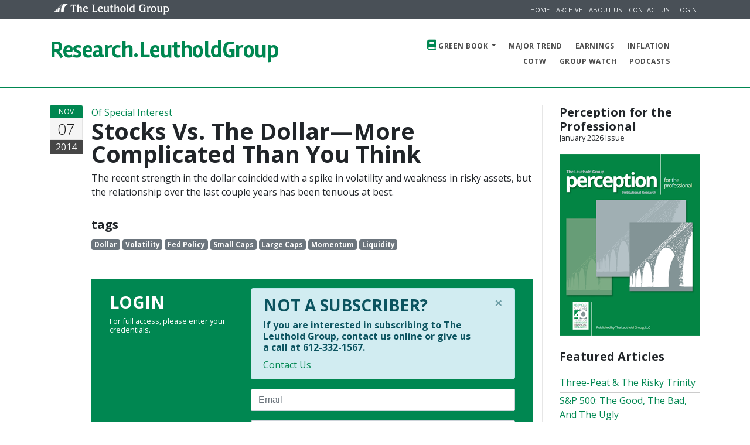

--- FILE ---
content_type: text/html; charset=UTF-8
request_url: https://research.leutholdgroup.com/section/of-special-interest/articles/2014/11/07/stocks-vs-the-dollar-more-complicated-than-you-think.6613
body_size: 7869
content:
<!DOCTYPE html>
<html lang="en">
  <head>
            <!-- Google tag (gtag.js) -->
<script async src="https://www.googletagmanager.com/gtag/js?id=G-D3FB6EF58F" nonce="aSuecPtuAKeHbJSzUYmjmVCIawMDJUVJ"></script>
<script nonce="aSuecPtuAKeHbJSzUYmjmVCIawMDJUVJ">
  window.dataLayer = window.dataLayer || [];
  function gtag(){dataLayer.push(arguments);}
  gtag('js', new Date());

  gtag('config', 'G-D3FB6EF58F');
</script>
        <!-- Fathom - beautiful, simple website analytics -->
<script src="https://cdn.usefathom.com/script.js" data-site="MZRKPCBR" defer></script>
<!-- / Fathom -->
    
                        <title>Leuthold - Stocks Vs. The Dollar—More Complicated Than You Think</title>
                <meta charset="utf-8">
    <meta name="viewport" content="width=device-width, initial-scale=1.0">
    <meta http-equiv="X-UA-Compatible" content="IE=edge" />
    <meta name="csrf-token" content="Jd8hE8HQn8YYKYp10UQvYj569vlmorUaXZUlCP9L">


            <meta name="description" content="">
    
    <meta name="author" content="The Leuthold Group, LLC">

    


    <!-- Plugins required on all pages NOTE: Additional non-required plugins are loaded ondemand as of AppStrap 2.5 -->


            <link rel="preload" as="style" href="https://research.leutholdgroup.com/build/assets/site-CnoP-D_f.css" /><link rel="stylesheet" href="https://research.leutholdgroup.com/build/assets/site-CnoP-D_f.css" />        <link rel="preload" as="style" href="https://research.leutholdgroup.com/build/assets/theme-style-BRcS5UeC.css" /><link rel="stylesheet" href="https://research.leutholdgroup.com/build/assets/theme-style-BRcS5UeC.css" />        <link rel="preload" as="style" href="https://research.leutholdgroup.com/build/assets/site-colour-research-690d5kLe.css" /><link rel="stylesheet" href="https://research.leutholdgroup.com/build/assets/site-colour-research-690d5kLe.css" />        <link rel="preload" as="style" href="https://research.leutholdgroup.com/build/assets/flag-icon-DeT8I1vJ.css" /><link rel="stylesheet" href="https://research.leutholdgroup.com/build/assets/flag-icon-DeT8I1vJ.css" />    



    <script src="https://cdnjs.cloudflare.com/polyfill/v3/polyfill.min.js?version=3.25.1"></script>


    <!-- Iconset: Font Awesome 5.0.13 via CDN -->
    <link href="https://use.fontawesome.com/releases/v5.11.2/css/all.css" rel="stylesheet">
    <!-- Iconset: ionicons - http://ionicons.com/ -->
    <link href="https://code.ionicframework.com/ionicons/2.0.1/css/ionicons.min.css" rel="stylesheet">
    <!-- Iconset: Linearicons - https://linearicons.com/free -->
    <link href="https://cdn.linearicons.com/free/1.0.0/icon-font.min.css" rel="stylesheet">


  

    <!-- Google fonts -->
    <link href='https://fonts.googleapis.com/css?family=Open+Sans:400,700,300' rel='stylesheet' type='text/css'>
    <link href='https://fonts.googleapis.com/css?family=Rambla:400,700' rel='stylesheet' type='text/css'>
    <link href='https://fonts.googleapis.com/css?family=Calligraffitti' rel='stylesheet' type='text/css'>
    <link href='https://fonts.googleapis.com/css?family=Roboto+Slab:400,700' rel='stylesheet' type='text/css'>
    <link href='https://fonts.googleapis.com/css?family=Roboto:100,400,700' rel='stylesheet' type='text/css'>




        
    <link rel="stylesheet" type="text/css"
        href="https://cdn.jsdelivr.net/npm/instantsearch.js@2.8.0/dist/instantsearch.min.css">
    <script src="https://cdn.jsdelivr.net/npm/instantsearch.js@2.8.0"></script>
    <link rel="stylesheet" type="text/css"
        href="https://cdn.jsdelivr.net/npm/instantsearch.js@2.8.0/dist/instantsearch-theme-algolia.min.css">

    
    <!--Plugin: Retina.js (high def image replacement) - @see: http://retinajs.com/-->
    <script src="https://cdnjs.cloudflare.com/ajax/libs/retina.js/1.3.0/retina.min.js"></script>


    
    <!-- Twitter Card Content -->
            <meta name="twitter:card" content="summary_large_image">
        <meta name="twitter:site" content="@leutholdgroup">
        <meta name="twitter:creator" content="@leutholdgroup">
        <meta name="twitter:title" content="Stocks Vs. The Dollar—More Complicated Than You Think">
        <meta name="twitter:description" content="The recent strength in the dollar coincided with a spike in volatility and weakness in risky assets, but the relationship over the last couple years has been tenuous at best.
">
                    <meta name="twitter:image" content="https://cdn.leutholdgroup.com/leutholdgroup.com/site_files/field/image/Picture1_172.png?bg=FFFFFF">
              </head>


  
    <body class="page page-blog navbar-layout-default"
        data-plugins-localpath="https://research.leutholdgroup.com/plugins/" >
<!-- Google Tag Manager (noscript) -->
<noscript><iframe src="https://www.googletagmanager.com/ns.html?id=G-D3FB6EF58F" height="0" width="0" style="display:none;visibility:hidden"></iframe></noscript>
<!-- End Google Tag Manager (noscript) -->
        <div id="research-app" v-cloak>

            <!-- @plugin: page loading indicator, delete to remove loader -->
  <div class="page-loader" data-toggle="page-loader"></div>

  <!-- Modal Alert Box
  <div tabindex="-1" class="modal fade" role="dialog" aria-hidden="true" aria-labelledby="myModalLabel" style="display: none;" data-toggle="modal-onload" data-modal-duration="100000" data-modal-delay="500">
    <div class="modal-dialog" role="document">
        <div class="modal-content">
        <div class="modal-header">
            <h4 class="modal-title">
            Password Reset is Required
            </h4>
            <button class="close" aria-label="Close" type="button" data-dismiss="modal"> <span aria-hidden="true">×</span> </button>
        </div>
        <div class="modal-body">Our new website requires that you reset your password. If you have not already done so on our website, please enter your e-mail address and click "Reset". This will send you an e-mail with a link to change your password. If you have any questions, please give us a call at 612-332-1567. </div>
        <div class="modal-footer pt-3">
            <input type="text" class="form-control" id="contact-email" name="contact-email" placeholder="E-mail Address" value="" />
            <button class="btn btn-secondary" type="button" data-dismiss="modal">Reset</button>
        </div>
        <div class="modal-progress" style="width: 100%;"></div></div>
    </div>
  </div>
  -->

  <a id="top" href="#content" class="sr-only">Skip to content</a>


  <!-- ======== @Region: #header ======== -->
  <div id="header">

    <div data-toggle="sticky">

      



                    <!--Header upper region-->
            <div class="header-upper">
                <!-- all direct children of the .header-inner element will be vertically aligned with each other you can override all the behaviours using the flexbox utilities (flexbox.htm) All elements with .header-brand & .header-block-flex wrappers will automatically be aligned inline & vertically using flexbox, this can be overridden using the flexbox utilities (flexbox.htm) Use .header-block to stack elements within on small screen & "float" on larger screens use .order-first or/and .order-last classes to make an element show first or last within .header-inner or .headr-block elements -->
                <div class="header-inner container">
                    <!--user menu-->
                    <div class="header-block-flex order-1 mr-auto">
                    <nav class="nav nav-sm header-block-flex">
                        <a class="nav-link hidden-md-up" href="https://www.leutholdgroup.com" target="_blank">
        <img src="https://research.leutholdgroup.com/build/assets/bridge-icon-small-DuoP-jyF.png" width="24" height="18" alt="The Leuthold Group Bridge Icon"/>
        <img src="https://research.leutholdgroup.com/build/assets/the-leuthold-group-_VZDhq30.png" width="169" height="18" alt="The Leuthold Group"/>
    </a>
                    </nav>
                    </div>
                                          <div class="nav nav-sm nav-icons header-block order-12">
                                                        <a class="nav-link text-xs text-uppercase d-md-block" href="https://research.leutholdgroup.com">Home</a>
<a class="nav-link text-xs text-uppercase d-md-block" href="https://research.leutholdgroup.com/green-book">Archive</a> 
<a class="nav-link text-xs text-uppercase d-md-block" href="https://research.leutholdgroup.com/about">About Us</a> 
<a class="nav-link text-xs text-uppercase d-md-block" href="https://research.leutholdgroup.com/contact">Contact Us</a> 
<a class="nav-link text-xs text-uppercase d-md-block" href="#login-modal" data-toggle="modal">Login</a>
                                                </div>
                                    </div>
            </div>
        

        

              <!--Header & Branding region-->
        <div class="header ">
          <!-- all direct children of the .header-inner element will be vertically aligned with each other you can override all the behaviours using the flexbox utilities (flexbox.html) All elements with .header-brand & .header-block-flex wrappers will automatically be aligned inline & vertically using flexbox, this can be overridden using the flexbox utilities (flexbox.htm) Use .header-block to stack elements within on small screen & "float" on larger screens use .order-first or/and .order-last classes to make an element show first or last within .header-inner or .headr-block elements -->
          <div class="header-inner container">
            <!--branding/logo -->
            <div class="header-brand">
                <a class="header-brand-text" href="https://research.leutholdgroup.com" title="Home">
          <div class="h1">
            <span class="header-brand-text-alt">Research.</span>LeutholdGroup
          </div>
        </a>
            </div>

            <!-- other header content -->
            <div class="header-block order-12">


              
              <a href="#top" class="btn btn-link btn-icon header-btn float-right d-lg-none" data-toggle="off-canvas" data-target=".navbar-main" data-settings='{"cloneTarget":true, "targetClassExtras": "navbar-offcanvas"}' aria-label="Mobile Navigation Menu Toggle Button">
                <i class="fa fa-bars"></i>
            </a>
              <a href="#" title="Click to expand" class="btn btn-icon btn-link header-btn float-right order-last" data-toggle="off-canvas" data-target="#offcanvas-sidebar" data-settings='{"cloneTarget":false}' aria-label="Additional Information About Leuthold Group Button">
                <i class="ion-android-more-vertical"></i>
            </a>
            </div>




            <div class="navbar navbar-expand-md navbar-static-top">
              <!--everything within this div is collapsed on mobile-->
              <div id="nav-main" class="navbar-main collapse">
                <!--main navigation-->
                <ul class="nav navbar-nav navbar-nav-stretch float-lg-right dropdown-effect-fade">
                                        <li class="nav-item dropdown">
    <a href="https://research.leutholdgroup.com/green-book" class="nav-link dropdown-toggle" id="pages-drop" data-toggle="dropdown" data-hover="dropdown"> <i class="fa fa-book nav-link-icon text-primary"></i> Green Book </a>
    <!-- Menu -->
    <div class="dropdown-menu">
        <a href="https://research.leutholdgroup.com/section/inside-the-stock-market" class="dropdown-item"> Inside the Stock Market </a>
        <a href="https://research.leutholdgroup.com/section/equity-strategies" class="dropdown-item"> Equity Strategies </a>
        <a href="https://research.leutholdgroup.com/section/quantitative-strategies" class="dropdown-item"> Quantitative Strategies </a>
        <a href="https://research.leutholdgroup.com/section/stock-market-internals" class="dropdown-item"> Stock Market Internals </a>
        <a href="https://research.leutholdgroup.com/section/of-special-interest" class="dropdown-item"> Of Special Interest </a>
        <a href="https://research.leutholdgroup.com/section/macro-monitor" class="dropdown-item"> Macro Monitor </a>
        <a href="https://research.leutholdgroup.com/section/leuthold-refresh" class="dropdown-item"> The Leuthold Refresh </a>
        <a href="https://research.leutholdgroup.com/section/fund-flow-trends" class="dropdown-item"> Fund Flow Trends </a>
        <a href="https://research.leutholdgroup.com/section/portfolios" class="dropdown-item"> Portfolios </a>
        <a href="https://research.leutholdgroup.com/section/estimating-the-downside" class="dropdown-item"> Estimating the Downside </a>
        <a href="https://research.leutholdgroup.com/section/at-random" class="dropdown-item"> At Random </a>
    </div>
    </li>

    <li class="nav-item"> <a href="https://research.leutholdgroup.com/section/major-trend" data-toggle="scroll-link" class="nav-link"> Major Trend </a> </li>
    <li class="nav-item"> <a href="https://research.leutholdgroup.com/section/earnings-almanac" data-toggle="scroll-link" class="nav-link"> Earnings </a> </li>
    <li class="nav-item"> <a href="https://research.leutholdgroup.com/section/inflation-watch" data-toggle="scroll-link" class="nav-link"> Inflation </a> </li>
                  
                </ul>

                                  <div class="clearfix"></div>

                  <!--main navigation-->
                  <ul class="nav navbar-nav navbar-nav-stretch dropdown-effect-fade second-nav">
                                            <li class="nav-item"> <a href="https://research.leutholdgroup.com/section/cotw" data-toggle="scroll-link" class="nav-link" title="Chart of the Week"> COTW </a> </li>
    <li class="nav-item"> <a href="https://research.leutholdgroup.com/section/group-watch" data-toggle="scroll-link" class="nav-link"> Group Watch </a> </li>

    
    
    <li class="nav-item"> <a href="https://research.leutholdgroup.com/section/podcast" data-toggle="scroll-link" class="nav-link"> Podcasts</a></li>
                    
                  </ul>
                              </div>
              <!--/.navbar-collapse -->
            </div>
          </div>
        </div>
          </div>
  </div>

            <!-- ======== @Region: #content ======== -->
            <div id="content">
                <div class="container">

                    
                    <div id="page-content" class="overflow-hidden">

                        <div id="main-content" class="row">
                            <div class="col-md">

                                
                                
    <!-- Article -->
    <div class="row blog-post">
        <div class="col-md-1 date-md">
            <!-- Date desktop -->
            <div class="date-wrapper">
                <span class="date-m bg-primary">Nov</span>
                <span class="date-d">07</span>
                <span class="date-y">2014</span>
            </div>
        </div>
        <div class="col-md-11">
            <div class="media-body overflow-hidden">
                                    <div class="sections"><a href="https://research.leutholdgroup.com/section/of-special-interest"
                            class="text-primary">Of Special Interest</a></div>
                                <div class="container">
                    <div class="row">
                        <div class="col pl-0">
                            <h1 class="title media-heading">
                                Stocks Vs. The Dollar—More Complicated Than You Think
                            </h1>

                            <!-- Meta details mobile -->
                            <ul class="list-inline meta text-muted">
                                <li class="list-inline-item"><i class="fa fa-calendar"></i>
                                    Nov 7, 2014</li>
                            </ul>
                        </div>

                                            </div>
                </div>

                
                                                        
                    <!--Main content of post-->
                    <div class="blog-content clearfix">

                        
                        <p>The recent strength in the dollar coincided with a spike in volatility and weakness in risky assets, but the relationship over the last couple years has been tenuous at best.</p>

                                                                                                </div>

                    
                                            <!-- Post tags -->
                        <div class="tag-cloud post-tag-cloud">
                            <h4 class="overflow-hidden">
                                tags
                            </h4>
                                                            <a href="https://research.leutholdgroup.com/categories/dollar.390"
                                    class="badge badge-secondary">Dollar</a>
                                                            <a href="https://research.leutholdgroup.com/categories/volatility.114"
                                    class="badge badge-secondary">Volatility</a>
                                                            <a href="https://research.leutholdgroup.com/categories/fed-policy.625"
                                    class="badge badge-secondary">Fed Policy</a>
                                                            <a href="https://research.leutholdgroup.com/categories/small-caps.134"
                                    class="badge badge-secondary">Small Caps</a>
                                                            <a href="https://research.leutholdgroup.com/categories/large-caps.136"
                                    class="badge badge-secondary">Large Caps</a>
                                                            <a href="https://research.leutholdgroup.com/categories/momentum.89"
                                    class="badge badge-secondary">Momentum</a>
                                                            <a href="https://research.leutholdgroup.com/categories/liquidity.490"
                                    class="badge badge-secondary">Liquidity</a>
                                                    </div>
                    
                                            <div class="container mt-5 text-white bg-primary">
            <div class="row p-3">
              <div class="col-12 col-lg-4 py-2">
                <h3 class="text-uppercase font-weight-bold mt-0 mb-2">Login</h3>
                <h5 class="small mb-0">For full access, please enter your credentials.</h5>
              </div>
              <div class="col-lg-8">
                <div class="alert alert-info alert-dismissible" role="alert">
            <button class="close" aria-label="Close" type="button" data-dismiss="alert"> <span aria-hidden="true">×</span></button>
            <h3 class="text-uppercase font-weight-bold mt-0 mb-2">Not a Subscriber?</h3>
            <h5 class="text-faded">If you are interested in subscribing to The Leuthold Group, contact us online or give us a call at 612-332-1567.</h5>
            <a href="https://research.leutholdgroup.com/contact">Contact Us</a>
        </div>
    

<form action="https://research.leutholdgroup.com/login" method="POST">
    <input type="hidden" name="_token" value="Jd8hE8HQn8YYKYp10UQvYj569vlmorUaXZUlCP9L">
            <input type="hidden" name="redirectToUrl" value="https://research.leutholdgroup.com/section/of-special-interest/articles/2014/11/07/stocks-vs-the-dollar-more-complicated-than-you-think.6613" />
    

    <input type="hidden" name="redirectSpecial" value="1" />
    <div class="form-group">
        <label class="sr-only" for="login-email">Email</label>
        <input type="email" class="form-control email" placeholder="Email" name="email" value="" />
    </div>
    <div class="form-group">
        <label class="sr-only" for="login-password">Password</label>
        <input type="password" class="form-control password" placeholder="Password" name="password" />
    </div>
    <input type="hidden" name="remember" value="on"/>
    
    <button type="submit" class="btn btn-light"><i class="fa m-r-xs fa-sign-in"></i> Login</button>
    </form>
<div>
    <a href="https://research.leutholdgroup.com/password/reset" class="float-right text-white"><small>Forgot Password?</small></a>
</div>
              </div>
            </div>
          </div>
                            
                    <div class="container mt-5 overflow-hidden px-0">
                        <div class="row">
                            <div class="col-12 col-lg-4 py-2">

                                <!-- Share Widget -->
                                <div class="post-share social-media-branding mt-0">
                                    <h5 class="overflow-hidden">
                                        Share it:
                                    </h5>
                                    <!--@todo: replace with real social share links -->
                                    <a href="https://twitter.com/intent/tweet?url=https%3A%2F%2Fresearch.leutholdgroup.com%2Fsection%2Fof-special-interest%2Farticles%2F2014%2F11%2F07%2Fstocks-vs-the-dollar-more-complicated-than-you-think.6613&text=Stocks+Vs.+The+Dollar%E2%80%94More+Complicated+Than+You+Think&hashtags=leutholdgroup"
                                        target="_blank" class="social-link branding-twitter" aria-label="Share this Article on Twitter"><i
                                            class="fab fa-twitter-square"></i></a>
                                    <a href="https://www.facebook.com/sharer/sharer.php?u=https%3A%2F%2Fresearch.leutholdgroup.com%2Fsection%2Fof-special-interest%2Farticles%2F2014%2F11%2F07%2Fstocks-vs-the-dollar-more-complicated-than-you-think.6613"
                                        target="_blank" class="social-link branding-facebook" aria-label="Share this Article on Facebook"><i
                                            class="fab fa-facebook-square"></i></a>
                                    <a href="https://www.linkedin.com/shareArticle?mini=true&url=https%3A%2F%2Fresearch.leutholdgroup.com%2Fsection%2Fof-special-interest%2Farticles%2F2014%2F11%2F07%2Fstocks-vs-the-dollar-more-complicated-than-you-think.6613&title=Stocks+Vs.+The+Dollar%E2%80%94More+Complicated+Than+You+Think&summary=%3Cp%3EThe+recent+strength+in+the+dollar+coincided+with+a+spike+in+volatility+and+weakness+in+risky+assets%2C+but+the+relationship+over+the+last+couple+years+has+been+tenuous+at+best.%3C%2Fp%3E%0D%0A&source=The%20Leuthold%20Group,%20LLC"
                                        target="_blank" class="social-link branding-linkedin" aria-label="Share this Article on LinkedIn"><i
                                            class="fab fa-linkedin"></i></a>
                                </div>
                            </div>
                        </div>
                    </div>

                    <div class="bg-light post-block block overflow-hidden p-3" style="page-break-inside: avoid;">
                        <h4 class="title-divider overflow-hidden">
    <span class="bg-light">About The Author</span>
</h4>
    <!-- About The Author -->
            <div class="d-flex justify-content-start">
                                                <img src="https://cdn.leutholdgroup.com/leutholdgroup.com/site_files/authors/DSC_4146_LR_Chun.jpg?h=150&w=150&fit=crop&fp-y=.15" alt="Chun Wang / Sr. Research Analyst &amp; Co-Portfolio Manager" width="150" height="150" class="author-picture rounded-circle mr-4" style="width: 150px; height: 150px;" />
                                        
            <div class="flex-grow-1">
                <div class="post-author">
                                            <h4 class="overflow-hidden">
                            <span class="font-weight-normal">
                                    <a href="https://research.leutholdgroup.com/authors/chun-wang.66">Chun Wang</a> 
                                    <small>Sr. Research Analyst &amp; Co-Portfolio Manager</small>
                            </span>
                        </h4>
                        <p>Chun is a Senior Analyst and Co-Portfolio Manager for the Leuthold Core Investment Fund, Leuthold Global Fund, Leuthold Global Industries Fund, and Leuthold Select Industries Fund.</p>

                                    </div>
            </div>
        </div>
                        </div>
                </div>
            </div>
        </div>

    
                            </div>
                            <!--Sidebar-->
                                                            <div class="col-lg-3 sidebar-right">
                                                                              <div class="mb-4">
    <h4 class="title-divider">
        <span>Perception for the Professional</span>
        <div class="small">January 2026 Issue</div>
    </h4>
    <div class="green-book-current-issue">
        <a href="https://research.leutholdgroup.com/green-book/2026/january"
            title="Green Book - January 2026">

            <img src="https://research.leutholdgroup.com/build/assets/GreenBookCover-Cb2KbZeK.png" width="100%" alt="Green Book Publication Cover" />
        </a>
    </div>
</div>

<div class="mb-4">
    <h4 class="title-divider">
        <span>Featured Articles</span>
    </h4>

    <div class="featured-articles">
        <div class="item-list">
            <ul>
                                    <li><a href="https://research.leutholdgroup.com/section/stock-market/articles/2026/01/07/three-peat-the-risky-trinity.25547">Three-Peat &amp; The Risky Trinity</a></li>
                                    <li><a href="https://research.leutholdgroup.com/section/stock-market/articles/2026/01/07/sp-500-the-good-the-bad-and-the-ugly.25552">S&amp;P 500: The Good, The Bad, And The Ugly</a></li>
                                    <li><a href="https://research.leutholdgroup.com/section/stock-market/articles/2026/01/07/a-state-of-perpetual-bliss.25546">A State Of Perpetual Bliss</a></li>
                                    <li><a href="https://research.leutholdgroup.com/section/stock-market/articles/2026/01/08/low-enough-for-low-vol.25561">Low Enough For Low Vol?</a></li>
                                    <li><a href="https://research.leutholdgroup.com/section/of-special-interest/articles/2026/01/07/factor-fundamentals.25549">Factor Fundamentals</a></li>
                                    <li><a href="https://research.leutholdgroup.com/section/macro-monitor/articles/2026/01/08/2026-time-cycles-mostly-favorable.25563">2026 Time Cycles—Mostly Favorable</a></li>
                                    <li><a href="https://research.leutholdgroup.com/section/stock-market/articles/2026/01/07/annual-asset-class-sector-bridesmaids.25553">Annual Asset Class &amp; Sector Bridesmaids</a></li>
                                    <li><a href="https://research.leutholdgroup.com/section/equity-strategies/articles/2026/01/07/leutholds-industry-group-dreams-and-nightmares-annual-update.25539">Leuthold’s Industry Group “Dreams” And “Nightmares”—Annual Update</a></li>
                                    <li><a href="https://research.leutholdgroup.com/section/stock-market/articles/2026/01/07/2025-cheapskate-sector.25557">2025 Cheapskate Sector</a></li>
                            </ul>
        </div>
    </div>
</div>


<div class="mb-4">
    <h4 class="title-divider">
        <span>Sector Navigator</span>

        <div class="small">January 2026 Issue</div>
    </h4>
    <div class="blue-book-current-issue">
        <a href="https://research.leutholdgroup.com/blue-book/download"
        title="Blue Book - January 2026">

            <img src="https://research.leutholdgroup.com/build/assets/BlueBookCover-KnZd7Mlm.png" width="100%" alt="Blue Book Publication Cover" />
        </a>
    </div>
</div>



<!-- @Element: badge cloud -->
<div class="mb-4">
    <h4 class="title-divider">
        <span>Recent Tags</span>
        <div class="small float-right bg-white pl-2 pt-1">
            <a href="https://research.leutholdgroup.com/categories">[ALL]</a>
        </div>
    </h4>

    <div class="tag-cloud">
                    <span class="badge"><a
                    href="https://research.leutholdgroup.com/categories/recession.670">Recession</a>
                (71)
            </span>
                    <span class="badge"><a
                    href="https://research.leutholdgroup.com/categories/capex.570">Capex</a>
                (20)
            </span>
                    <span class="badge"><a
                    href="https://research.leutholdgroup.com/categories/4-club.1364">4% Club</a>
                (8)
            </span>
                    <span class="badge"><a
                    href="https://research.leutholdgroup.com/categories/stablecoins.2197">Stablecoins</a>
                (1)
            </span>
                    <span class="badge"><a
                    href="https://research.leutholdgroup.com/categories/dollar.390">Dollar</a>
                (57)
            </span>
                    <span class="badge"><a
                    href="https://research.leutholdgroup.com/categories/tobacco.660">Tobacco</a>
                (9)
            </span>
                    <span class="badge"><a
                    href="https://research.leutholdgroup.com/categories/recession-dashboard.1664">Recession Dashboard</a>
                (4)
            </span>
                    <span class="badge"><a
                    href="https://research.leutholdgroup.com/categories/fed-policy.625">Fed Policy</a>
                (174)
            </span>
                    <span class="badge"><a
                    href="https://research.leutholdgroup.com/categories/growth.154">Growth</a>
                (121)
            </span>
                    <span class="badge"><a
                    href="https://research.leutholdgroup.com/categories/credit.25">Credit</a>
                (12)
            </span>
                    <span class="badge"><a
                    href="https://research.leutholdgroup.com/categories/selloff.2192">Selloff</a>
                (1)
            </span>
                    <span class="badge"><a
                    href="https://research.leutholdgroup.com/categories/value.155">Value</a>
                (132)
            </span>
                    <span class="badge"><a
                    href="https://research.leutholdgroup.com/categories/germany.524">Germany</a>
                (4)
            </span>
                    <span class="badge"><a
                    href="https://research.leutholdgroup.com/categories/dreams-and-nightmares.1746">Dreams and Nightmares</a>
                (5)
            </span>
                    <span class="badge"><a
                    href="https://research.leutholdgroup.com/categories/yield-curve.204">Yield Curve</a>
                (86)
            </span>
                    <span class="badge"><a
                    href="https://research.leutholdgroup.com/categories/election.1123">Election</a>
                (11)
            </span>
                    <span class="badge"><a
                    href="https://research.leutholdgroup.com/categories/china.185">China</a>
                (45)
            </span>
                    <span class="badge"><a
                    href="https://research.leutholdgroup.com/categories/gold.183">Gold</a>
                (84)
            </span>
                    <span class="badge"><a
                    href="https://research.leutholdgroup.com/categories/easing.2181">Easing</a>
                (1)
            </span>
                    <span class="badge"><a
                    href="https://research.leutholdgroup.com/categories/market-rotation.1731">Market Rotation</a>
                (2)
            </span>
            </div>
</div>
                                                                    </div>
                                                    </div>
                    </div>
                </div>
                <!--.container-->
            </div>
            <!--#content-->

            <!-- ======== @Region: #footer ======== -->
    <footer id="footer" class="py-3">
            <div class="container">
              <div class="row">
                <!--@todo: replace with company copyright details-->
                <div class="col-md-6">
                  <p class="mb-0 text-sm">Copyright 2026 &copy; The Leuthold Group LLC</p>
                  <ul class="list-inline footer-links mb-0 text-sm">
                    <li class="list-inline-item"><a href="https://research.leutholdgroup.com/terms-and-conditions">Terms</a></li>
                    <li class="list-inline-item"><a href="https://research.leutholdgroup.com/privacy-policy">Privacy</a></li>
                                                            <li class="list-inline-item"><a href="https://research.leutholdgroup.com/disclaimers">Disclaimers</a></li>
                                      </ul>
                </div>
                <div class="col-md-6">
                  <div class="float-md-right ml-md-auto">
                    <a href="https://twitter.com/leutholdgroup" class="btn btn-sm btn-icon btn-dark btn-rounded" target="_blank" aria-label="Link to Leuthold Group on Twitter"><i class="fab fa-twitter"></i></a>
                    <a href="https://www.linkedin.com/company/the-leuthold-group/" class="btn btn-sm btn-icon btn-dark btn-rounded" target="_blank" aria-label="Link to Leuthold Group on LinkedIn"><i class="fab fa-linkedin"></i></a>
                    <a href="#top" class="btn btn-sm btn-icon btn-dark btn-rounded" title="Back to top"><i class="fa fa-chevron-up"></i></a>
                  </div>
                </div>
              </div>
            </div>
          </footer>
            <!--Hidden elements - excluded from jPanel Menu on mobile-->
            <div class="hidden-elements jpanel-menu-exclude">
              
              <!--@modal - login modal-->
      <div class="modal fade" id="login-modal" tabindex="-1" role="dialog" aria-hidden="true">
        <div class="modal-dialog">
          <div class="modal-content">

            <div class="modal-header">
              <h4 class="modal-title">
                Login
              </h4>
              <button type="button" class="close" data-dismiss="modal" aria-hidden="true">&times;</button>
            </div>
            <div class="modal-body">
              <div class="alert alert-info alert-dismissible" role="alert">
            <button class="close" aria-label="Close" type="button" data-dismiss="alert"> <span aria-hidden="true">×</span></button>
            <h3 class="text-uppercase font-weight-bold mt-0 mb-2">Not a Subscriber?</h3>
            <h5 class="text-faded">If you are interested in subscribing to The Leuthold Group, contact us online or give us a call at 612-332-1567.</h5>
            <a href="https://research.leutholdgroup.com/contact">Contact Us</a>
        </div>
    

<form action="https://research.leutholdgroup.com/login" method="POST">
    <input type="hidden" name="_token" value="Jd8hE8HQn8YYKYp10UQvYj569vlmorUaXZUlCP9L">
            <input type="hidden" name="redirectToUrl" value="https://research.leutholdgroup.com/section/of-special-interest/articles/2014/11/07/stocks-vs-the-dollar-more-complicated-than-you-think.6613" />
    

    <input type="hidden" name="redirectSpecial" value="1" />
    <div class="form-group">
        <label class="sr-only" for="login-email">Email</label>
        <input type="email" class="form-control email" placeholder="Email" name="email" value="" />
    </div>
    <div class="form-group">
        <label class="sr-only" for="login-password">Password</label>
        <input type="password" class="form-control password" placeholder="Password" name="password" />
    </div>
    <input type="hidden" name="remember" value="on"/>
    
    <button type="submit" class="btn btn-primary"><i class="fa m-r-xs fa-sign-in"></i> Login</button>
    </form>
<div>
    <a href="https://research.leutholdgroup.com/password/reset" class="float-right "><small>Forgot Password?</small></a>
</div>
            </div>
            
          </div>

          <!-- /.modal-content -->
        </div>
        <!-- /.modal-dialog -->
      </div>
      <!-- /.modal -->

                          </div>



            
                            <!--Off canvas region/sidebar (legacy .header-hidden region) -->
<aside id="offcanvas-sidebar" class="bg-dark text-white js-offcanvas">
  <a class="js-offcanvas-close c-button c-button--close-right btn btn-sm btn-icon btn-link text-white pos-absolute pos-t pos-r mt-2 mr-2 op-7 pos-zindex-1 pos-zindex-10"> <i class="fa fa-times"></i> </a>
  <div class="py-6 px-4">
    <h5 class="text-uppercase text-letter-spacing">
      About Us
    </h5>
    <p class="text-sm">Our institutional research publication Perception for the Professional is sought after by the top
                    institutional managers in the industry.</p>
    <hr class="hr-light op-2 my-4" />
    <h5 class="text-uppercase text-letter-spacing">
      Contact Us
    </h5>
    <address>
            <p>
                <abbr title="Address"><i class="fa fa-home pr-2 mt-1 mb-3 float-left"></i></abbr>
                100 North 6th Street, Suite 600A<br/>Minneapolis, MN 55403
            </p>
            <p>
                <abbr title="Email"><i class="fa fa-envelope"></i></abbr>
                <a href="mailto: research@leutholdgroup.com" class="text-white">research@leutholdgroup.com</a>
            </p>
            <p>
                <abbr title="Phone"><i class="fa fa-phone"></i></abbr>
                612-332-1567
            </p>
            <p class="mb-0">
              <abbr title="Phone"><i class="fa fa-phone pr-2"></i></abbr>
              800-273-6886 (Shareholder Services)
            </p>
        </address>
  </div>
</aside>            
        </div>

          <script src="https://code.jquery.com/jquery-3.3.1.min.js" crossorigin="anonymous"></script>
  <script src="https://cdnjs.cloudflare.com/ajax/libs/popper.js/1.14.7/umd/popper.min.js" integrity="sha384-UO2eT0CpHqdSJQ6hJty5KVphtPhzWj9WO1clHTMGa3JDZwrnQq4sF86dIHNDz0W1" crossorigin="anonymous"></script>
  <script src="https://stackpath.bootstrapcdn.com/bootstrap/4.3.1/js/bootstrap.min.js" integrity="sha384-JjSmVgyd0p3pXB1rRibZUAYoIIy6OrQ6VrjIEaFf/nJGzIxFDsf4x0xIM+B07jRM" crossorigin="anonymous"></script>

<script src="https://research.leutholdgroup.com/theme/script.js"></script>
<script src="https://research.leutholdgroup.com/theme/custom-script.js"></script>

  <link rel="modulepreload" href="https://research.leutholdgroup.com/build/assets/site-D8C44gVu.js" /><link rel="modulepreload" href="https://research.leutholdgroup.com/build/assets/vue-bootstrap-CU5rJCAC.js" /><link rel="modulepreload" href="https://research.leutholdgroup.com/build/assets/vue-5NKoOGgc.js" /><script type="module" src="https://research.leutholdgroup.com/build/assets/site-D8C44gVu.js"></script>
  



  

    </body>


</html>
